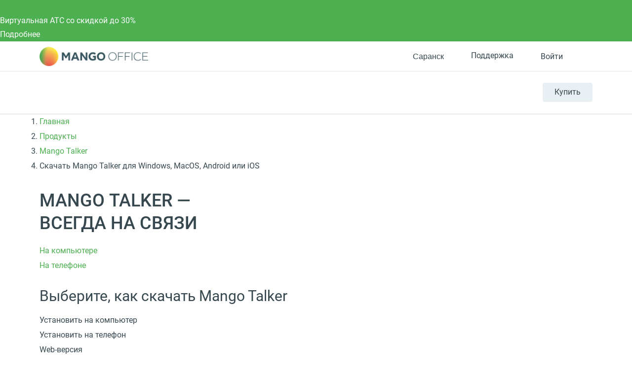

--- FILE ---
content_type: application/javascript
request_url: https://api.ipify.org/?format=jsonp&callback=getIP
body_size: -49
content:
getIP({"ip":"18.217.157.5"});

--- FILE ---
content_type: application/javascript; charset=utf-8
request_url: https://emd.hybrid.ai/plgt.js?exl=&foadh=&gapl=&cs=&pcs=&vcs=
body_size: 2397
content:
(new Image()).src="https://yandex.ru/an/mapuid/targetixis/ca097906301c50178647";(new Image()).src="https://cm.g.doubleclick.net/pixel?google_nid=hybrid_adtech_spzoo&google_cm&google_sc&gdpr=&gdpr_consent=";(new Image()).src="https://s.ad.smaato.net/c/?dspId=1119&dspCookie=ca097906301c50178647&gdpr=&gdpr_consent=";(new Image()).src="https://ad.mail.ru/cm.gif?p=28&id=ca097906301c50178647";window.setTimeout(function(){window.setTimeout(function(){window.setTimeout(function(){window.setTimeout(function(){window.setTimeout(function(){window.setTimeout(function(){window.setTimeout(function(){window.setTimeout(function(){(new Image()).src="https://ssp.adriver.ru/cgi-bin/sync.cgi?dsp_id=100&external_id=ca097906301c50178647";(new Image()).src="https://eye.targetads.io/sync/partner?id=hybrid&external_id=ca097906301c50178647";},2000);(new Image()).src="https://dmg.digitaltarget.ru/1/168/i/i?a=168&e=ca097906301c50178647&i=44987779";(new Image()).src="https://us.ck-ie.com/hbrd678.gif?gdpr=&gdpr_consent=&puid=ca097906301c50178647";},2000);(new Image()).src="https://inv-nets.admixer.net/adxcm.aspx?ssp=c69c5599-5fc4-4e1f-b0a5-3692b72ccd31&redir=1";(new Image()).src="https://ib.adnxs.com/setuid?entity=385&code=ca097906301c50178647&gdpr=&gdpr_consent=";},2000);(new Image()).src="https://ads.betweendigital.com/match?bidder_id=10&external_user_id=ca097906301c50178647&gdpr=&consent=";(new Image()).src="https://cr-frontend.weborama-tech.ru/cr?key=hybrid&url=https%3A%2F%2Fdm.hybrid.ai%2Fmatch%3Fid%3D206%26vid%3D{WEBO_CID}";},2000);(new Image()).src="https://gw-iad-bid.ymmobi.com/dsp/user/sync?dspid=aHlicmlkX2RzcA==&gdpr=&gdpr_consent=&us_privacy=&callback=https%3A%2F%2Fdm-eu.hybrid.ai%2Fmatch%3Fid%3D418%26vid%3D%7Bym_user_id%7D%26gdpr%3D%7BGDPR%7D%26gdpr_consent%3D%7BGDPR_CONSENT%7D";(new Image()).src="https://dm.hybrid.ai/yandexdmp-match";},2000);(new Image()).src="https://u.openx.net/w/1.0/sd?id=559757357&val=ca097906301c50178647&gdpr=&gdpr_consent=";(new Image()).src="https://a.bringads.ru/sync?dsp=23&buyerid=ca097906301c50178647";},2000);(new Image()).src="https://x01.aidata.io/0.gif?pid=TARGETIX";(new Image()).src="https://exchange.buzzoola.com/cookiesync/dsp/targetix?uid=ca097906301c50178647";},2000);(new Image()).src="https://pixel.onaudience.com/?partner=207&mapped=ca097906301c50178647&noredirect=1";},2000);